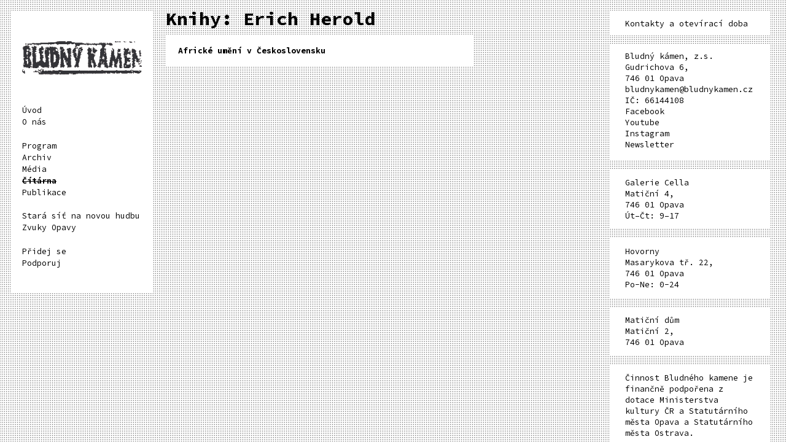

--- FILE ---
content_type: text/css
request_url: https://bludnykamen.cz/wp-content/themes/bludnykamen/stylesheets/print.css?ver=6.4.7
body_size: 120
content:
body{font-family:"Times New Roman", Times, serif}nav,img,form,.DontPrint,footer,header.main-header .inner .logo,.slider-wrap,svg,.filters_wrap,.wp-pagenavi,.go_back{display:none}a{color:#000;text-decoration:none}.homepage_events ul{list-style:none;margin:0;padding:0}.homepage_events ul>li{margin:0;padding:0}ul.events,ul.books{list-style:none;margin:0;padding:0}ul.events>li,ul.books>li{margin:0;padding:0}.contacts{margin-top:4em}


--- FILE ---
content_type: application/javascript
request_url: https://bludnykamen.cz/wp-content/themes/bludnykamen/accessories/custom.min.js?ver=6.4.7
body_size: 2572
content:
function random(e,a){return Math.floor(Math.random()*a)+e}var wpAjax={ajax_url:"/wp-admin/admin-ajax.php"};jQuery(document).ready(function(e){function a(a){var t=e(a),n=e(window),l=n.scrollTop(),o=l+n.height(),i=t.offset().top,r=i+t.height();return r<o&&i>l}function t(){e(".homepage_events").length>0&&"relative"==e(".homepage_events li").first().css("position")&&e(".homepage_events li.draggable").drags()}function n(){if(e(".filters_wrap").length>0){var a=e(window).scrollTop();e(".filters_wrap").css("margin-top",a+"px")}}function l(){e(".lib_search .search").append('<div class="local_overlay"><p>Vyhledávám, počkej chvíli...</p></div>');var a={action:"get_library_results",dotaz:e("#library_search").val(),orderby:e("input[name=orderby]:checked").val()};jQuery.get(wpAjax.ajax_url,a,function(a){e("#lib_ajax_area").html(a),e(".local_overlay").remove()})}function o(){e(".main_nav .program_handle").removeClass("current-menu-item")}function i(){if("#scrollToRecent"==window.location.hash)if(window.location.hash="#scrolling",o(),el=e('article[data-time="recent"]'),el.length>0){var a=el.first().offset().top-(e(window).height()-el.height())/2;a<0&&(a=1),e("html, body").animate({scrollTop:a},500),e(".main_nav a.cl_recent").addClass("current-menu-item")}else e('article[data-time="upcoming"]').length>0?window.location.hash="#scrollToUpcoming":e('article[data-time="past"]').length>0&&(window.location.hash="#scrollToPast");if("#scrollToUpcoming"==window.location.hash)if(window.location.hash="#scrolling",o(),el=e('article[data-time="upcoming"]'),el.length>0){a=el.first().offset().top-(e(window).height()-el.height())/2;a<0&&(a=1),e("html, body").animate({scrollTop:a},500),e(".main_nav a.cl_upcoming").addClass("current-menu-item")}else e('article[data-time="recent"]').length>0?window.location.hash="#scrollToRecent":e('article[data-time="past"]').length>0&&(window.location.hash="#scrollToPast");if("#scrollToPast"==window.location.hash)if(window.location.hash="#scrolling",o(),el=e('article[data-time="past"]'),el.length>0){a=el.first().offset().top-(e(window).height()-el.height())/2;a<0&&(a=1),e("html, body").animate({scrollTop:a},500),e(".main_nav a.cl_past").addClass("current-menu-item")}else e('article[data-time="upcoming"]').length>0?window.location.hash="#scrollToUpcoming":e('article[data-time="recent"]').length>0&&(window.location.hash="#scrollToRecent")}function r(){e("article.event").each(function(){var t=a(e(this));if(1!=t);else switch(o(),e(this).attr("data-time")){case"upcoming":e(".main_nav .cl_upcoming").addClass("current-menu-item");break;case"recent":e(".main_nav .cl_recent").addClass("current-menu-item");break;case"past":e(".main_nav .cl_past").addClass("current-menu-item")}})}t(),e(".filters_wrap").on("click",".filter_handle",function(a){a.preventDefault(),e(this).parent().toggleClass("opened"),1==e(this).parent().hasClass("opened")?e(this).children(".own_handle").html(e(this).children(".own_handle").attr("data-text-close")):e(this).children(".own_handle").html(e(this).children(".own_handle").attr("data-text-open"))}),e(".nav_handle").click(function(a){a.preventDefault(),e(this).toggleClass("active"),e(".main_nav").toggleClass("shown")}),n(),e(window).scroll(function(){n()}),e("input[name=orderby]").change(function(){e(this).parents("form").submit()});var s=null;e("#library_search").keyup(function(){s&&clearTimeout(s),s=setTimeout(l,800)}),e("body").on("click",".wp-pagenavi a",function(a){e(this).attr("href").search("wp-admin")>-1&&(a.preventDefault(),jQuery.get(e(this).attr("href"),function(a){e("#lib_ajax_area").html(a)}))}),e("body").on("change",'input[name="e_type[]"], input[name="e_loc[]"]',function(){e(this).parents("form").submit()}),i(),e(window).on("hashchange",function(){i()});var c=null;e(window).scroll(function(){c&&clearTimeout(c),c=setTimeout(r,150)}),e(".gallery-item").each(function(){e(this).find("img").parent().attr("data-lightbox",e(this).parents(".gallery").attr("id"))}),e(".blocks-gallery-item").each(function(){e(this).find("img").parent().attr("data-lightbox","wp-block-gallery")}),e(".wp-block-image").each(function(){e(this).find("img").parent().attr("data-lightbox","wp-block-gallery")}),e(".back_library").click(function(e){e.preventDefault(),window.history.back()}),e("input, textarea").placeholder()}),jQuery(window).load(function(){function e(){jQuery(jQuery(".index li.draggable").get().reverse()).each(function(e){jQuery(this).css({top:random(0,90)-45+"px",left:random(0,110)-55+"px","z-index":e})})}1==$("body").hasClass("index")&&(e(),$("body").on("click",".draggable a",function(e){$.clickMouseMoved()&&e.preventDefault()}))}),function(e){e.fn.drags=function(a){a=e.extend({handle:"",cursor:"move",draggableClass:"dragging",activeHandleClass:"active-handle"},a);var t=null,n=""===a.handle?this:this.find(a.handle);return n.css("cursor",a.cursor).on("mousedown",function(n){""===a.handle?(t=e(this),t.addClass(a.draggableClass)):(t=e(this).parent(),t.addClass(a.draggableClass).find(a.handle).addClass(a.activeHandleClass));var l=t.outerHeight(),o=t.outerWidth(),i=t.offset().top+l-n.pageY,r=t.offset().left+o-n.pageX;e(document).on("mousemove",function(e){t.offset({top:e.pageY+i-l,left:e.pageX+r-o})}).on("mouseup",function(){e(this).off("mousemove"),null!==t&&(t.removeClass(a.draggableClass),t=null)}),n.preventDefault()}).on("mouseup",function(){""===a.handle?t.removeClass(a.draggableClass):t.removeClass(a.draggableClass).find(a.handle).removeClass(a.activeHandleClass),t=null}),this}}(jQuery),function(e){var a=e(document),t=!1,n={x:null,y:null},l=Math.abs,o={"mousedown.mclick":function(e){n.x=e.pageX,n.y=e.pageY,t=!1},"mouseup.mclick":function(a){t=l(n.x-a.pageX)>e.clickMouseMoved.threshold||l(n.y-a.pageY)>e.clickMouseMoved.threshold}};a.on(o),e.clickMouseMoved=function(){return t},e.clickMouseMoved.threshold=3}(jQuery),function(e){"function"==typeof define&&define.amd?define(["jquery"],e):e("object"==typeof module&&module.exports?require("jquery"):jQuery)}(function(e){function a(a){var t={},n=/^jQuery\d+$/;return e.each(a.attributes,function(e,a){a.specified&&!n.test(a.name)&&(t[a.name]=a.value)}),t}function t(a,t){var n=this,o=e(n);if(n.value==o.attr("placeholder")&&o.hasClass(h.customClass))if(o.data("placeholder-password")){if(o=o.hide().nextAll('input[type="password"]:first').show().attr("id",o.removeAttr("id").data("placeholder-id")),!0===a)return o[0].value=t;o.focus()}else n.value="",o.removeClass(h.customClass),n==l()&&n.select()}function n(){var n,l=this,o=e(l),i=this.id;if(""===l.value){if("password"===l.type){if(!o.data("placeholder-textinput")){try{n=o.clone().prop({type:"text"})}catch(t){n=e("<input>").attr(e.extend(a(this),{type:"text"}))}n.removeAttr("name").data({"placeholder-password":o,"placeholder-id":i}).bind("focus.placeholder",t),o.data({"placeholder-textinput":n,"placeholder-id":i}).before(n)}o=o.removeAttr("id").hide().prevAll('input[type="text"]:first').attr("id",i).show()}o.addClass(h.customClass),o[0].value=o.attr("placeholder")}else o.removeClass(h.customClass)}function l(){try{return document.activeElement}catch(e){}}var o,i,r="[object OperaMini]"==Object.prototype.toString.call(window.operamini),s="placeholder"in document.createElement("input")&&!r,c="placeholder"in document.createElement("textarea")&&!r,d=e.valHooks,u=e.propHooks;if(s&&c)i=e.fn.placeholder=function(){return this},i.input=i.textarea=!0;else{var h={};i=e.fn.placeholder=function(a){var l={customClass:"placeholder"};h=e.extend({},l,a);var o=this;return o.filter((s?"textarea":":input")+"[placeholder]").not("."+h.customClass).bind({"focus.placeholder":t,"blur.placeholder":n}).data("placeholder-enabled",!0).trigger("blur.placeholder"),o},i.input=s,i.textarea=c,o={get:function(a){var t=e(a),n=t.data("placeholder-password");return n?n[0].value:t.data("placeholder-enabled")&&t.hasClass(h.customClass)?"":a.value},set:function(a,o){var i=e(a),r=i.data("placeholder-password");return r?r[0].value=o:i.data("placeholder-enabled")?(""===o?(a.value=o,a!=l()&&n.call(a)):i.hasClass(h.customClass)&&t.call(a,!0,o)||(a.value=o),i):a.value=o}},s||(d.input=o,u.value=o),c||(d.textarea=o,u.value=o),e(function(){e(document).delegate("form","submit.placeholder",function(){var a=e("."+h.customClass,this).each(t);setTimeout(function(){a.each(n)},10)})}),e(window).bind("beforeunload.placeholder",function(){e("."+h.customClass).each(function(){this.value=""})})}});